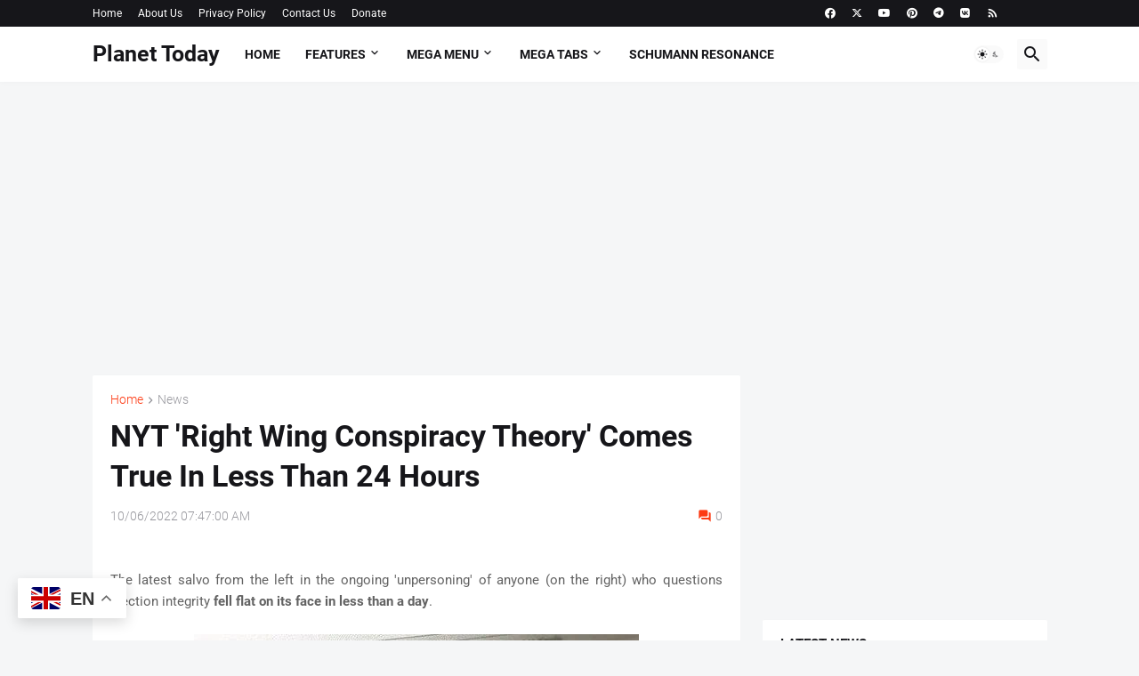

--- FILE ---
content_type: text/html; charset=utf-8
request_url: https://www.google.com/recaptcha/api2/aframe
body_size: 266
content:
<!DOCTYPE HTML><html><head><meta http-equiv="content-type" content="text/html; charset=UTF-8"></head><body><script nonce="kT1Y110r9fH8tSR5kugr4g">/** Anti-fraud and anti-abuse applications only. See google.com/recaptcha */ try{var clients={'sodar':'https://pagead2.googlesyndication.com/pagead/sodar?'};window.addEventListener("message",function(a){try{if(a.source===window.parent){var b=JSON.parse(a.data);var c=clients[b['id']];if(c){var d=document.createElement('img');d.src=c+b['params']+'&rc='+(localStorage.getItem("rc::a")?sessionStorage.getItem("rc::b"):"");window.document.body.appendChild(d);sessionStorage.setItem("rc::e",parseInt(sessionStorage.getItem("rc::e")||0)+1);localStorage.setItem("rc::h",'1763737666225');}}}catch(b){}});window.parent.postMessage("_grecaptcha_ready", "*");}catch(b){}</script></body></html>